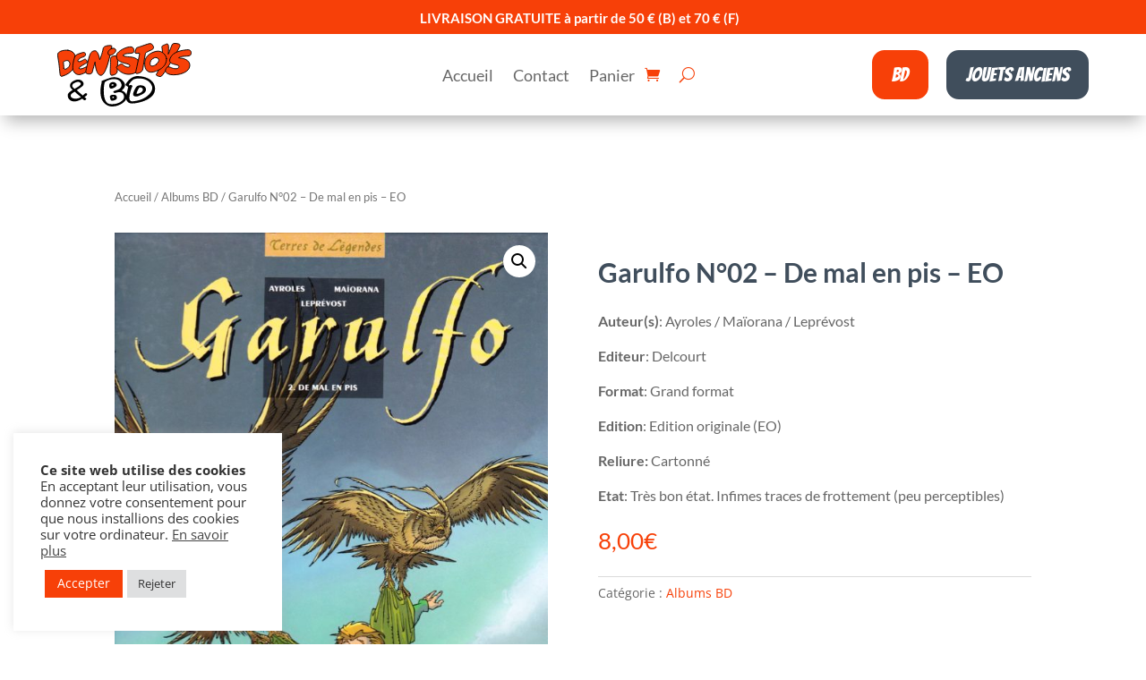

--- FILE ---
content_type: text/html; charset=utf-8
request_url: https://www.google.com/recaptcha/api2/anchor?ar=1&k=6LextSQbAAAAAJkfZZYxM6Dycx3dEAifBu26N4-u&co=aHR0cHM6Ly9kZW5pc3RveXMuYmU6NDQz&hl=en&v=PoyoqOPhxBO7pBk68S4YbpHZ&size=invisible&anchor-ms=20000&execute-ms=30000&cb=z09e5usrjq52
body_size: 48531
content:
<!DOCTYPE HTML><html dir="ltr" lang="en"><head><meta http-equiv="Content-Type" content="text/html; charset=UTF-8">
<meta http-equiv="X-UA-Compatible" content="IE=edge">
<title>reCAPTCHA</title>
<style type="text/css">
/* cyrillic-ext */
@font-face {
  font-family: 'Roboto';
  font-style: normal;
  font-weight: 400;
  font-stretch: 100%;
  src: url(//fonts.gstatic.com/s/roboto/v48/KFO7CnqEu92Fr1ME7kSn66aGLdTylUAMa3GUBHMdazTgWw.woff2) format('woff2');
  unicode-range: U+0460-052F, U+1C80-1C8A, U+20B4, U+2DE0-2DFF, U+A640-A69F, U+FE2E-FE2F;
}
/* cyrillic */
@font-face {
  font-family: 'Roboto';
  font-style: normal;
  font-weight: 400;
  font-stretch: 100%;
  src: url(//fonts.gstatic.com/s/roboto/v48/KFO7CnqEu92Fr1ME7kSn66aGLdTylUAMa3iUBHMdazTgWw.woff2) format('woff2');
  unicode-range: U+0301, U+0400-045F, U+0490-0491, U+04B0-04B1, U+2116;
}
/* greek-ext */
@font-face {
  font-family: 'Roboto';
  font-style: normal;
  font-weight: 400;
  font-stretch: 100%;
  src: url(//fonts.gstatic.com/s/roboto/v48/KFO7CnqEu92Fr1ME7kSn66aGLdTylUAMa3CUBHMdazTgWw.woff2) format('woff2');
  unicode-range: U+1F00-1FFF;
}
/* greek */
@font-face {
  font-family: 'Roboto';
  font-style: normal;
  font-weight: 400;
  font-stretch: 100%;
  src: url(//fonts.gstatic.com/s/roboto/v48/KFO7CnqEu92Fr1ME7kSn66aGLdTylUAMa3-UBHMdazTgWw.woff2) format('woff2');
  unicode-range: U+0370-0377, U+037A-037F, U+0384-038A, U+038C, U+038E-03A1, U+03A3-03FF;
}
/* math */
@font-face {
  font-family: 'Roboto';
  font-style: normal;
  font-weight: 400;
  font-stretch: 100%;
  src: url(//fonts.gstatic.com/s/roboto/v48/KFO7CnqEu92Fr1ME7kSn66aGLdTylUAMawCUBHMdazTgWw.woff2) format('woff2');
  unicode-range: U+0302-0303, U+0305, U+0307-0308, U+0310, U+0312, U+0315, U+031A, U+0326-0327, U+032C, U+032F-0330, U+0332-0333, U+0338, U+033A, U+0346, U+034D, U+0391-03A1, U+03A3-03A9, U+03B1-03C9, U+03D1, U+03D5-03D6, U+03F0-03F1, U+03F4-03F5, U+2016-2017, U+2034-2038, U+203C, U+2040, U+2043, U+2047, U+2050, U+2057, U+205F, U+2070-2071, U+2074-208E, U+2090-209C, U+20D0-20DC, U+20E1, U+20E5-20EF, U+2100-2112, U+2114-2115, U+2117-2121, U+2123-214F, U+2190, U+2192, U+2194-21AE, U+21B0-21E5, U+21F1-21F2, U+21F4-2211, U+2213-2214, U+2216-22FF, U+2308-230B, U+2310, U+2319, U+231C-2321, U+2336-237A, U+237C, U+2395, U+239B-23B7, U+23D0, U+23DC-23E1, U+2474-2475, U+25AF, U+25B3, U+25B7, U+25BD, U+25C1, U+25CA, U+25CC, U+25FB, U+266D-266F, U+27C0-27FF, U+2900-2AFF, U+2B0E-2B11, U+2B30-2B4C, U+2BFE, U+3030, U+FF5B, U+FF5D, U+1D400-1D7FF, U+1EE00-1EEFF;
}
/* symbols */
@font-face {
  font-family: 'Roboto';
  font-style: normal;
  font-weight: 400;
  font-stretch: 100%;
  src: url(//fonts.gstatic.com/s/roboto/v48/KFO7CnqEu92Fr1ME7kSn66aGLdTylUAMaxKUBHMdazTgWw.woff2) format('woff2');
  unicode-range: U+0001-000C, U+000E-001F, U+007F-009F, U+20DD-20E0, U+20E2-20E4, U+2150-218F, U+2190, U+2192, U+2194-2199, U+21AF, U+21E6-21F0, U+21F3, U+2218-2219, U+2299, U+22C4-22C6, U+2300-243F, U+2440-244A, U+2460-24FF, U+25A0-27BF, U+2800-28FF, U+2921-2922, U+2981, U+29BF, U+29EB, U+2B00-2BFF, U+4DC0-4DFF, U+FFF9-FFFB, U+10140-1018E, U+10190-1019C, U+101A0, U+101D0-101FD, U+102E0-102FB, U+10E60-10E7E, U+1D2C0-1D2D3, U+1D2E0-1D37F, U+1F000-1F0FF, U+1F100-1F1AD, U+1F1E6-1F1FF, U+1F30D-1F30F, U+1F315, U+1F31C, U+1F31E, U+1F320-1F32C, U+1F336, U+1F378, U+1F37D, U+1F382, U+1F393-1F39F, U+1F3A7-1F3A8, U+1F3AC-1F3AF, U+1F3C2, U+1F3C4-1F3C6, U+1F3CA-1F3CE, U+1F3D4-1F3E0, U+1F3ED, U+1F3F1-1F3F3, U+1F3F5-1F3F7, U+1F408, U+1F415, U+1F41F, U+1F426, U+1F43F, U+1F441-1F442, U+1F444, U+1F446-1F449, U+1F44C-1F44E, U+1F453, U+1F46A, U+1F47D, U+1F4A3, U+1F4B0, U+1F4B3, U+1F4B9, U+1F4BB, U+1F4BF, U+1F4C8-1F4CB, U+1F4D6, U+1F4DA, U+1F4DF, U+1F4E3-1F4E6, U+1F4EA-1F4ED, U+1F4F7, U+1F4F9-1F4FB, U+1F4FD-1F4FE, U+1F503, U+1F507-1F50B, U+1F50D, U+1F512-1F513, U+1F53E-1F54A, U+1F54F-1F5FA, U+1F610, U+1F650-1F67F, U+1F687, U+1F68D, U+1F691, U+1F694, U+1F698, U+1F6AD, U+1F6B2, U+1F6B9-1F6BA, U+1F6BC, U+1F6C6-1F6CF, U+1F6D3-1F6D7, U+1F6E0-1F6EA, U+1F6F0-1F6F3, U+1F6F7-1F6FC, U+1F700-1F7FF, U+1F800-1F80B, U+1F810-1F847, U+1F850-1F859, U+1F860-1F887, U+1F890-1F8AD, U+1F8B0-1F8BB, U+1F8C0-1F8C1, U+1F900-1F90B, U+1F93B, U+1F946, U+1F984, U+1F996, U+1F9E9, U+1FA00-1FA6F, U+1FA70-1FA7C, U+1FA80-1FA89, U+1FA8F-1FAC6, U+1FACE-1FADC, U+1FADF-1FAE9, U+1FAF0-1FAF8, U+1FB00-1FBFF;
}
/* vietnamese */
@font-face {
  font-family: 'Roboto';
  font-style: normal;
  font-weight: 400;
  font-stretch: 100%;
  src: url(//fonts.gstatic.com/s/roboto/v48/KFO7CnqEu92Fr1ME7kSn66aGLdTylUAMa3OUBHMdazTgWw.woff2) format('woff2');
  unicode-range: U+0102-0103, U+0110-0111, U+0128-0129, U+0168-0169, U+01A0-01A1, U+01AF-01B0, U+0300-0301, U+0303-0304, U+0308-0309, U+0323, U+0329, U+1EA0-1EF9, U+20AB;
}
/* latin-ext */
@font-face {
  font-family: 'Roboto';
  font-style: normal;
  font-weight: 400;
  font-stretch: 100%;
  src: url(//fonts.gstatic.com/s/roboto/v48/KFO7CnqEu92Fr1ME7kSn66aGLdTylUAMa3KUBHMdazTgWw.woff2) format('woff2');
  unicode-range: U+0100-02BA, U+02BD-02C5, U+02C7-02CC, U+02CE-02D7, U+02DD-02FF, U+0304, U+0308, U+0329, U+1D00-1DBF, U+1E00-1E9F, U+1EF2-1EFF, U+2020, U+20A0-20AB, U+20AD-20C0, U+2113, U+2C60-2C7F, U+A720-A7FF;
}
/* latin */
@font-face {
  font-family: 'Roboto';
  font-style: normal;
  font-weight: 400;
  font-stretch: 100%;
  src: url(//fonts.gstatic.com/s/roboto/v48/KFO7CnqEu92Fr1ME7kSn66aGLdTylUAMa3yUBHMdazQ.woff2) format('woff2');
  unicode-range: U+0000-00FF, U+0131, U+0152-0153, U+02BB-02BC, U+02C6, U+02DA, U+02DC, U+0304, U+0308, U+0329, U+2000-206F, U+20AC, U+2122, U+2191, U+2193, U+2212, U+2215, U+FEFF, U+FFFD;
}
/* cyrillic-ext */
@font-face {
  font-family: 'Roboto';
  font-style: normal;
  font-weight: 500;
  font-stretch: 100%;
  src: url(//fonts.gstatic.com/s/roboto/v48/KFO7CnqEu92Fr1ME7kSn66aGLdTylUAMa3GUBHMdazTgWw.woff2) format('woff2');
  unicode-range: U+0460-052F, U+1C80-1C8A, U+20B4, U+2DE0-2DFF, U+A640-A69F, U+FE2E-FE2F;
}
/* cyrillic */
@font-face {
  font-family: 'Roboto';
  font-style: normal;
  font-weight: 500;
  font-stretch: 100%;
  src: url(//fonts.gstatic.com/s/roboto/v48/KFO7CnqEu92Fr1ME7kSn66aGLdTylUAMa3iUBHMdazTgWw.woff2) format('woff2');
  unicode-range: U+0301, U+0400-045F, U+0490-0491, U+04B0-04B1, U+2116;
}
/* greek-ext */
@font-face {
  font-family: 'Roboto';
  font-style: normal;
  font-weight: 500;
  font-stretch: 100%;
  src: url(//fonts.gstatic.com/s/roboto/v48/KFO7CnqEu92Fr1ME7kSn66aGLdTylUAMa3CUBHMdazTgWw.woff2) format('woff2');
  unicode-range: U+1F00-1FFF;
}
/* greek */
@font-face {
  font-family: 'Roboto';
  font-style: normal;
  font-weight: 500;
  font-stretch: 100%;
  src: url(//fonts.gstatic.com/s/roboto/v48/KFO7CnqEu92Fr1ME7kSn66aGLdTylUAMa3-UBHMdazTgWw.woff2) format('woff2');
  unicode-range: U+0370-0377, U+037A-037F, U+0384-038A, U+038C, U+038E-03A1, U+03A3-03FF;
}
/* math */
@font-face {
  font-family: 'Roboto';
  font-style: normal;
  font-weight: 500;
  font-stretch: 100%;
  src: url(//fonts.gstatic.com/s/roboto/v48/KFO7CnqEu92Fr1ME7kSn66aGLdTylUAMawCUBHMdazTgWw.woff2) format('woff2');
  unicode-range: U+0302-0303, U+0305, U+0307-0308, U+0310, U+0312, U+0315, U+031A, U+0326-0327, U+032C, U+032F-0330, U+0332-0333, U+0338, U+033A, U+0346, U+034D, U+0391-03A1, U+03A3-03A9, U+03B1-03C9, U+03D1, U+03D5-03D6, U+03F0-03F1, U+03F4-03F5, U+2016-2017, U+2034-2038, U+203C, U+2040, U+2043, U+2047, U+2050, U+2057, U+205F, U+2070-2071, U+2074-208E, U+2090-209C, U+20D0-20DC, U+20E1, U+20E5-20EF, U+2100-2112, U+2114-2115, U+2117-2121, U+2123-214F, U+2190, U+2192, U+2194-21AE, U+21B0-21E5, U+21F1-21F2, U+21F4-2211, U+2213-2214, U+2216-22FF, U+2308-230B, U+2310, U+2319, U+231C-2321, U+2336-237A, U+237C, U+2395, U+239B-23B7, U+23D0, U+23DC-23E1, U+2474-2475, U+25AF, U+25B3, U+25B7, U+25BD, U+25C1, U+25CA, U+25CC, U+25FB, U+266D-266F, U+27C0-27FF, U+2900-2AFF, U+2B0E-2B11, U+2B30-2B4C, U+2BFE, U+3030, U+FF5B, U+FF5D, U+1D400-1D7FF, U+1EE00-1EEFF;
}
/* symbols */
@font-face {
  font-family: 'Roboto';
  font-style: normal;
  font-weight: 500;
  font-stretch: 100%;
  src: url(//fonts.gstatic.com/s/roboto/v48/KFO7CnqEu92Fr1ME7kSn66aGLdTylUAMaxKUBHMdazTgWw.woff2) format('woff2');
  unicode-range: U+0001-000C, U+000E-001F, U+007F-009F, U+20DD-20E0, U+20E2-20E4, U+2150-218F, U+2190, U+2192, U+2194-2199, U+21AF, U+21E6-21F0, U+21F3, U+2218-2219, U+2299, U+22C4-22C6, U+2300-243F, U+2440-244A, U+2460-24FF, U+25A0-27BF, U+2800-28FF, U+2921-2922, U+2981, U+29BF, U+29EB, U+2B00-2BFF, U+4DC0-4DFF, U+FFF9-FFFB, U+10140-1018E, U+10190-1019C, U+101A0, U+101D0-101FD, U+102E0-102FB, U+10E60-10E7E, U+1D2C0-1D2D3, U+1D2E0-1D37F, U+1F000-1F0FF, U+1F100-1F1AD, U+1F1E6-1F1FF, U+1F30D-1F30F, U+1F315, U+1F31C, U+1F31E, U+1F320-1F32C, U+1F336, U+1F378, U+1F37D, U+1F382, U+1F393-1F39F, U+1F3A7-1F3A8, U+1F3AC-1F3AF, U+1F3C2, U+1F3C4-1F3C6, U+1F3CA-1F3CE, U+1F3D4-1F3E0, U+1F3ED, U+1F3F1-1F3F3, U+1F3F5-1F3F7, U+1F408, U+1F415, U+1F41F, U+1F426, U+1F43F, U+1F441-1F442, U+1F444, U+1F446-1F449, U+1F44C-1F44E, U+1F453, U+1F46A, U+1F47D, U+1F4A3, U+1F4B0, U+1F4B3, U+1F4B9, U+1F4BB, U+1F4BF, U+1F4C8-1F4CB, U+1F4D6, U+1F4DA, U+1F4DF, U+1F4E3-1F4E6, U+1F4EA-1F4ED, U+1F4F7, U+1F4F9-1F4FB, U+1F4FD-1F4FE, U+1F503, U+1F507-1F50B, U+1F50D, U+1F512-1F513, U+1F53E-1F54A, U+1F54F-1F5FA, U+1F610, U+1F650-1F67F, U+1F687, U+1F68D, U+1F691, U+1F694, U+1F698, U+1F6AD, U+1F6B2, U+1F6B9-1F6BA, U+1F6BC, U+1F6C6-1F6CF, U+1F6D3-1F6D7, U+1F6E0-1F6EA, U+1F6F0-1F6F3, U+1F6F7-1F6FC, U+1F700-1F7FF, U+1F800-1F80B, U+1F810-1F847, U+1F850-1F859, U+1F860-1F887, U+1F890-1F8AD, U+1F8B0-1F8BB, U+1F8C0-1F8C1, U+1F900-1F90B, U+1F93B, U+1F946, U+1F984, U+1F996, U+1F9E9, U+1FA00-1FA6F, U+1FA70-1FA7C, U+1FA80-1FA89, U+1FA8F-1FAC6, U+1FACE-1FADC, U+1FADF-1FAE9, U+1FAF0-1FAF8, U+1FB00-1FBFF;
}
/* vietnamese */
@font-face {
  font-family: 'Roboto';
  font-style: normal;
  font-weight: 500;
  font-stretch: 100%;
  src: url(//fonts.gstatic.com/s/roboto/v48/KFO7CnqEu92Fr1ME7kSn66aGLdTylUAMa3OUBHMdazTgWw.woff2) format('woff2');
  unicode-range: U+0102-0103, U+0110-0111, U+0128-0129, U+0168-0169, U+01A0-01A1, U+01AF-01B0, U+0300-0301, U+0303-0304, U+0308-0309, U+0323, U+0329, U+1EA0-1EF9, U+20AB;
}
/* latin-ext */
@font-face {
  font-family: 'Roboto';
  font-style: normal;
  font-weight: 500;
  font-stretch: 100%;
  src: url(//fonts.gstatic.com/s/roboto/v48/KFO7CnqEu92Fr1ME7kSn66aGLdTylUAMa3KUBHMdazTgWw.woff2) format('woff2');
  unicode-range: U+0100-02BA, U+02BD-02C5, U+02C7-02CC, U+02CE-02D7, U+02DD-02FF, U+0304, U+0308, U+0329, U+1D00-1DBF, U+1E00-1E9F, U+1EF2-1EFF, U+2020, U+20A0-20AB, U+20AD-20C0, U+2113, U+2C60-2C7F, U+A720-A7FF;
}
/* latin */
@font-face {
  font-family: 'Roboto';
  font-style: normal;
  font-weight: 500;
  font-stretch: 100%;
  src: url(//fonts.gstatic.com/s/roboto/v48/KFO7CnqEu92Fr1ME7kSn66aGLdTylUAMa3yUBHMdazQ.woff2) format('woff2');
  unicode-range: U+0000-00FF, U+0131, U+0152-0153, U+02BB-02BC, U+02C6, U+02DA, U+02DC, U+0304, U+0308, U+0329, U+2000-206F, U+20AC, U+2122, U+2191, U+2193, U+2212, U+2215, U+FEFF, U+FFFD;
}
/* cyrillic-ext */
@font-face {
  font-family: 'Roboto';
  font-style: normal;
  font-weight: 900;
  font-stretch: 100%;
  src: url(//fonts.gstatic.com/s/roboto/v48/KFO7CnqEu92Fr1ME7kSn66aGLdTylUAMa3GUBHMdazTgWw.woff2) format('woff2');
  unicode-range: U+0460-052F, U+1C80-1C8A, U+20B4, U+2DE0-2DFF, U+A640-A69F, U+FE2E-FE2F;
}
/* cyrillic */
@font-face {
  font-family: 'Roboto';
  font-style: normal;
  font-weight: 900;
  font-stretch: 100%;
  src: url(//fonts.gstatic.com/s/roboto/v48/KFO7CnqEu92Fr1ME7kSn66aGLdTylUAMa3iUBHMdazTgWw.woff2) format('woff2');
  unicode-range: U+0301, U+0400-045F, U+0490-0491, U+04B0-04B1, U+2116;
}
/* greek-ext */
@font-face {
  font-family: 'Roboto';
  font-style: normal;
  font-weight: 900;
  font-stretch: 100%;
  src: url(//fonts.gstatic.com/s/roboto/v48/KFO7CnqEu92Fr1ME7kSn66aGLdTylUAMa3CUBHMdazTgWw.woff2) format('woff2');
  unicode-range: U+1F00-1FFF;
}
/* greek */
@font-face {
  font-family: 'Roboto';
  font-style: normal;
  font-weight: 900;
  font-stretch: 100%;
  src: url(//fonts.gstatic.com/s/roboto/v48/KFO7CnqEu92Fr1ME7kSn66aGLdTylUAMa3-UBHMdazTgWw.woff2) format('woff2');
  unicode-range: U+0370-0377, U+037A-037F, U+0384-038A, U+038C, U+038E-03A1, U+03A3-03FF;
}
/* math */
@font-face {
  font-family: 'Roboto';
  font-style: normal;
  font-weight: 900;
  font-stretch: 100%;
  src: url(//fonts.gstatic.com/s/roboto/v48/KFO7CnqEu92Fr1ME7kSn66aGLdTylUAMawCUBHMdazTgWw.woff2) format('woff2');
  unicode-range: U+0302-0303, U+0305, U+0307-0308, U+0310, U+0312, U+0315, U+031A, U+0326-0327, U+032C, U+032F-0330, U+0332-0333, U+0338, U+033A, U+0346, U+034D, U+0391-03A1, U+03A3-03A9, U+03B1-03C9, U+03D1, U+03D5-03D6, U+03F0-03F1, U+03F4-03F5, U+2016-2017, U+2034-2038, U+203C, U+2040, U+2043, U+2047, U+2050, U+2057, U+205F, U+2070-2071, U+2074-208E, U+2090-209C, U+20D0-20DC, U+20E1, U+20E5-20EF, U+2100-2112, U+2114-2115, U+2117-2121, U+2123-214F, U+2190, U+2192, U+2194-21AE, U+21B0-21E5, U+21F1-21F2, U+21F4-2211, U+2213-2214, U+2216-22FF, U+2308-230B, U+2310, U+2319, U+231C-2321, U+2336-237A, U+237C, U+2395, U+239B-23B7, U+23D0, U+23DC-23E1, U+2474-2475, U+25AF, U+25B3, U+25B7, U+25BD, U+25C1, U+25CA, U+25CC, U+25FB, U+266D-266F, U+27C0-27FF, U+2900-2AFF, U+2B0E-2B11, U+2B30-2B4C, U+2BFE, U+3030, U+FF5B, U+FF5D, U+1D400-1D7FF, U+1EE00-1EEFF;
}
/* symbols */
@font-face {
  font-family: 'Roboto';
  font-style: normal;
  font-weight: 900;
  font-stretch: 100%;
  src: url(//fonts.gstatic.com/s/roboto/v48/KFO7CnqEu92Fr1ME7kSn66aGLdTylUAMaxKUBHMdazTgWw.woff2) format('woff2');
  unicode-range: U+0001-000C, U+000E-001F, U+007F-009F, U+20DD-20E0, U+20E2-20E4, U+2150-218F, U+2190, U+2192, U+2194-2199, U+21AF, U+21E6-21F0, U+21F3, U+2218-2219, U+2299, U+22C4-22C6, U+2300-243F, U+2440-244A, U+2460-24FF, U+25A0-27BF, U+2800-28FF, U+2921-2922, U+2981, U+29BF, U+29EB, U+2B00-2BFF, U+4DC0-4DFF, U+FFF9-FFFB, U+10140-1018E, U+10190-1019C, U+101A0, U+101D0-101FD, U+102E0-102FB, U+10E60-10E7E, U+1D2C0-1D2D3, U+1D2E0-1D37F, U+1F000-1F0FF, U+1F100-1F1AD, U+1F1E6-1F1FF, U+1F30D-1F30F, U+1F315, U+1F31C, U+1F31E, U+1F320-1F32C, U+1F336, U+1F378, U+1F37D, U+1F382, U+1F393-1F39F, U+1F3A7-1F3A8, U+1F3AC-1F3AF, U+1F3C2, U+1F3C4-1F3C6, U+1F3CA-1F3CE, U+1F3D4-1F3E0, U+1F3ED, U+1F3F1-1F3F3, U+1F3F5-1F3F7, U+1F408, U+1F415, U+1F41F, U+1F426, U+1F43F, U+1F441-1F442, U+1F444, U+1F446-1F449, U+1F44C-1F44E, U+1F453, U+1F46A, U+1F47D, U+1F4A3, U+1F4B0, U+1F4B3, U+1F4B9, U+1F4BB, U+1F4BF, U+1F4C8-1F4CB, U+1F4D6, U+1F4DA, U+1F4DF, U+1F4E3-1F4E6, U+1F4EA-1F4ED, U+1F4F7, U+1F4F9-1F4FB, U+1F4FD-1F4FE, U+1F503, U+1F507-1F50B, U+1F50D, U+1F512-1F513, U+1F53E-1F54A, U+1F54F-1F5FA, U+1F610, U+1F650-1F67F, U+1F687, U+1F68D, U+1F691, U+1F694, U+1F698, U+1F6AD, U+1F6B2, U+1F6B9-1F6BA, U+1F6BC, U+1F6C6-1F6CF, U+1F6D3-1F6D7, U+1F6E0-1F6EA, U+1F6F0-1F6F3, U+1F6F7-1F6FC, U+1F700-1F7FF, U+1F800-1F80B, U+1F810-1F847, U+1F850-1F859, U+1F860-1F887, U+1F890-1F8AD, U+1F8B0-1F8BB, U+1F8C0-1F8C1, U+1F900-1F90B, U+1F93B, U+1F946, U+1F984, U+1F996, U+1F9E9, U+1FA00-1FA6F, U+1FA70-1FA7C, U+1FA80-1FA89, U+1FA8F-1FAC6, U+1FACE-1FADC, U+1FADF-1FAE9, U+1FAF0-1FAF8, U+1FB00-1FBFF;
}
/* vietnamese */
@font-face {
  font-family: 'Roboto';
  font-style: normal;
  font-weight: 900;
  font-stretch: 100%;
  src: url(//fonts.gstatic.com/s/roboto/v48/KFO7CnqEu92Fr1ME7kSn66aGLdTylUAMa3OUBHMdazTgWw.woff2) format('woff2');
  unicode-range: U+0102-0103, U+0110-0111, U+0128-0129, U+0168-0169, U+01A0-01A1, U+01AF-01B0, U+0300-0301, U+0303-0304, U+0308-0309, U+0323, U+0329, U+1EA0-1EF9, U+20AB;
}
/* latin-ext */
@font-face {
  font-family: 'Roboto';
  font-style: normal;
  font-weight: 900;
  font-stretch: 100%;
  src: url(//fonts.gstatic.com/s/roboto/v48/KFO7CnqEu92Fr1ME7kSn66aGLdTylUAMa3KUBHMdazTgWw.woff2) format('woff2');
  unicode-range: U+0100-02BA, U+02BD-02C5, U+02C7-02CC, U+02CE-02D7, U+02DD-02FF, U+0304, U+0308, U+0329, U+1D00-1DBF, U+1E00-1E9F, U+1EF2-1EFF, U+2020, U+20A0-20AB, U+20AD-20C0, U+2113, U+2C60-2C7F, U+A720-A7FF;
}
/* latin */
@font-face {
  font-family: 'Roboto';
  font-style: normal;
  font-weight: 900;
  font-stretch: 100%;
  src: url(//fonts.gstatic.com/s/roboto/v48/KFO7CnqEu92Fr1ME7kSn66aGLdTylUAMa3yUBHMdazQ.woff2) format('woff2');
  unicode-range: U+0000-00FF, U+0131, U+0152-0153, U+02BB-02BC, U+02C6, U+02DA, U+02DC, U+0304, U+0308, U+0329, U+2000-206F, U+20AC, U+2122, U+2191, U+2193, U+2212, U+2215, U+FEFF, U+FFFD;
}

</style>
<link rel="stylesheet" type="text/css" href="https://www.gstatic.com/recaptcha/releases/PoyoqOPhxBO7pBk68S4YbpHZ/styles__ltr.css">
<script nonce="cIeEFVfbOdrR9yZnTcPnlg" type="text/javascript">window['__recaptcha_api'] = 'https://www.google.com/recaptcha/api2/';</script>
<script type="text/javascript" src="https://www.gstatic.com/recaptcha/releases/PoyoqOPhxBO7pBk68S4YbpHZ/recaptcha__en.js" nonce="cIeEFVfbOdrR9yZnTcPnlg">
      
    </script></head>
<body><div id="rc-anchor-alert" class="rc-anchor-alert"></div>
<input type="hidden" id="recaptcha-token" value="[base64]">
<script type="text/javascript" nonce="cIeEFVfbOdrR9yZnTcPnlg">
      recaptcha.anchor.Main.init("[\x22ainput\x22,[\x22bgdata\x22,\x22\x22,\[base64]/[base64]/[base64]/[base64]/[base64]/[base64]/KGcoTywyNTMsTy5PKSxVRyhPLEMpKTpnKE8sMjUzLEMpLE8pKSxsKSksTykpfSxieT1mdW5jdGlvbihDLE8sdSxsKXtmb3IobD0odT1SKEMpLDApO08+MDtPLS0pbD1sPDw4fFooQyk7ZyhDLHUsbCl9LFVHPWZ1bmN0aW9uKEMsTyl7Qy5pLmxlbmd0aD4xMDQ/[base64]/[base64]/[base64]/[base64]/[base64]/[base64]/[base64]\\u003d\x22,\[base64]\\u003d\x22,\x22TcOww7XCicO7FsOdwrnCjWk2G8OEJ1TChHsyw6bDqyPCj3k9d8O2w4UCw5fCilNtDTXDlsKmw6khEMKSw4vDlcOdWMOdwqoYcS3CmVbDiRFsw5TConhaQcKNFH7DqQ96w4BlesKePcK0OcKySFoMwpAMwpN/[base64]/CqsKfMcKMwp3DisO1w4YYw6HDrMO2wqpuJioxwr7DpsOnTU3DpcO8TcOTwpU0UMOPeVNZQxzDm8K7XcKOwqfCkMOnYG/CgRvDv2nCpwZYX8OANcORwozDj8O4woVewqpKXHhuE8OEwo0RMMObSwPCpsKUbkLDricHVF9ONVzChcK0wpQvBjbCicKCXm7Djg/ClMKkw4N1IMO7wq7Ck8K9bsONFXnDo8KMwpMswrnCicKdw6nDgELCknQ5w5kFwrMtw5XCi8KkwofDocOJasKfLsO8w4tewqTDvsKkwpVOw6zCgjVeMsKVFcOaZXLCncKmH1/CrsO0w4cSw6hnw4MLHcOTZMKuw6MKw5vChEvDisKnwq3CssO1GwsKw5IAZsKRasKfZ8KudMOqQg3CtxMjwrPDjMOJwr3CjlZoasKpTUgRcsOVw65ewoxmO2fDvxRTw5dlw5PCmsKyw7cWA8OEwrHCl8O/EkvCocKvw7Aow5xew6U0IMKkw5Ftw4N/LgPDux7Ci8K/w6Utw4sow53Cj8KbJcKbXzzDgsOCFsO/I3rCmsKCNBDDtmxefRPDhgHDu1kIUcOFGcKJwqPDssK0bsKOwro7w6cAUmEiwrEhw5DCt8OrYsKLw684wrY9NsKNwqXCjcOOwp0SHcK/w6Rmwp3CgkLCtsO5w4nCocK/[base64]/ecO5V8Klwp9awosZwrF7woPDssKjVMOBZ8KJwrjDk2/DrlYRwpHCg8KAIMOsRsOJZcOkf8Ood8KDfMOqCAdndMOkCy5tMXMTwqBlZcO+w5zDqMOUwqrCqHzDrCzDnMOGZ8K9TmZBwpg+OxxUDcK4wqdUH8ONw7/[base64]/O8OwAnsMw7xRw6DDgwwYw7PDl8Kuwrk2w6w+dFUTOC5hwqhWw4bCgVU7Z8Kzw5zCngAiCj/Dqgd6JcKIZsO3cDzDisOfwoYkKMKIBTRWw6sxw7PDpcOVBx/[base64]/[base64]/HWDDqMOwwrMjcBkYw5gHORfClcOGwp/CsEXDpcK9d8OMfsOGwpEEYMKXTycXNWMZC2vDhDPDnMKzdMKkw6vCrsKuYA7CosKmGwjDscKZKCElIMKTbsOjwpPDggHDnMO0w4nDssOhw5HDgyFHNjU4wo5/WBPDj8KCw6Qew6UGw7I2wpvDrMK7Kg8/[base64]/[base64]/GsKdJGTCisKKwrnDsBzDg8OKwrR4w5lMBMOFTsKvw4nDqcKZYgfCpMO4w57CksOCGg3Ch3nDnSN/[base64]/ClMOow67Cn0dlVcOawroGesOQTGgcQHASwpYcw4VAwp7DvMKXFMOgw4jDg8OESDcHBHfCu8Kswp41wqpDwrHCgmTCjcKlwqZSwoPCkx/[base64]/[base64]/D1rDum3DixdtCsOSwrDDocOdwq7DvHEMwpvDtcObLsOYw7ARHgnDh8O9bBZCwq/[base64]/DnsKKRg1LeMKPF8KvbcOHw4DCosOFdcOBWcOJw54KWk/[base64]/woU2VsOBw6bCssKBw6HCk8K1CMKANcKcw5zCkcK3w4/CpFnCjmYnwozCvCnCjA92wp3CvAN+wqXDtUMuwrzCrG7DukTDh8KXIsOeTMKkL8KVw78ow57DqQ/Cq8OVw5Qlw4NAHA4FwqtxS25/w4Ibwoxuw5AKw4TDjcOpU8KFwrvCnsK3ccOWYWopO8OTcknDlTHCsmTCi8KPI8K2I8KhwrhMw5rCskPDvcKtwqPDosK8VGpew6wdwr3DvsOlw6Z8FzUUQ8KzLT3Dl8OLOnfCusKoF8KbfVPCgCklc8OIw6/CvDXCoMOLEkdBwqAmwrZDwqE1OUsawpZxw4fDr2BZB8KSUMKVwp5gTkcjCkfCgx0/wqjDuH/[base64]/DvcOpw7ZVU8Oqw7swPMKsw5sWAcKzWzPCn8KqOsOrQHrDj2duwo8rY1nDhsKdwqnDo8Ktw4jDjsOqbkQ7wqnDucKMwrAsYVHDnsO5QE3DscOZTX7DpMOfw5RWU8ONcMOWwqYuXm3DosOtw6nCvA/DjcKaw4jCgl/[base64]/[base64]/DsClww5TDuw3CssKRwoHDl8KYV8KnFh92w5bCsH0LwoA1w7YVaEJ+L03DisK2w7dEZz0Iw5LCqhbDhWPCkSs6GGdvHzcNwqJEw4rCusOSwqTCjcKXfMO7w78xwrQHwqM9wo/[base64]/CizVML8KSSScewo9Hw7TDqcO5MsOjwqnCgsKmwqBZwqJmZsKFJVfCrsOnC8O8wofCnEzCqsKmw6AePMOZLBjCtMOhGEp2PsOsw4TCo1/DmMOGFB0Hwr/DpDXChcOOwo7CuMOuXQLDocKVwpLCmnvCtHAKw4bDm8KJwqBhw5gIw6zDvcK7w7zDowDDv8KuwobDlFB0wrh+wqMaw4fDtMKkfcKRw4khOcOTSMKyYxDChMK3w7ADw6HCriLCiDJhfRPCjEYywp3DlTEhQgHCpATCl8OlfcKXwp40Y0bDmsKpLHsnw6vCg8ORw7/CosO+UMK/wppOGGrCq8O1QFw5w5LCrh/CicKhw5TDgWfDhUXDgsK3RmNMMMKJw4ArJGrCusKPwp4hEH7Ck8K4SsKDXQgyHsOsaRodScK7Z8KsZGAyfsONwr/DnMK6TMKgMQ8Hw77ChzoUw4PCrCLDhsK+w6M4CQDChcKjXcKxLcOLbcKxHwFnw6gcw7fCnh/DgMO4MHfCh8KfwpLDhMKeAMKkKmAADMKEw5rDuQNsQ15Qwp/DusOuE8OyHmN+P8Oewo7DkcKKw7Ibw4PDsMKeKCzDh3d4YiYsRMOAw45dw5rDo1bDgMK+DsKbXMK5WxJdw5hGUQgwQmJrwoIQw5jDiMO6eMOZwozClBzCg8OiKsKNw50Cw59ew6woKx9SPV/Coz9kRcK6wrpvSi/Cm8K2ZBxewrdaEsODVsOKNAgKw65iDsOyw6XDhcOBWTHDkMOyCl9gw5QAU3pWYcKawrXDvGhGLcKWw5jCssKawoPDklPCksK0w6HDpcKOZsOgwpvDoMOkbsKBwrTDpMO+w54fTMOwwrIOwpnCqzJBw6wFw4QWwpYCRgrCgwBbw64zZMOqQMO6V8K4w4BfFcKifsKlw4/CjcOAQ8KAw6rCqggLWw/Ck13DjTPCtcKdwod0wrkrwp84M8Kowq1Jw7tOEk7CuMOtwrzCuMK8wprDlMOew7XDiE/CmcKNw6UKw685w5LDpl/CqzjCjiMrVsO5w5NMwrDDlQrCvWPCnzl3Fm/DjBTDh3ohw6soY0TCuMOZw7nDn8OFwptIW8K/MMOqJ8O/[base64]/[base64]/[base64]/Ck8KpM8OMwqI4wonDqMKswoLCusKHM0ZmwrZEbCrDv1/CrX7CqT7DqUjDs8O1aDUhw6nChEnDnmILaDDCn8O5DsOwwqDCqMKZMcOZw6rCucOiw5ZXL3wIVUYcaQY8w7fDvMOUwq3DnkEAfyI2wqDCmAxqcsO8dWxjYMOYHUsteHTCg8OHwoJTMlzDiWbDgmXCgcOQWsOdw7wWesKaw5XDgGLChDXCuT/[base64]/CsOEd8Kiw4xle8KhDDonfMOXGsKRw4XCksO2w68LasK/[base64]/w4suwqcSwqLCghprJsOdwrF1UcOQw4XDgMOBEMOsejbChcKKEiXCtcOKIcOSw7XDrEfCscO6w53DrmLCuRTDoXfDlTQlwp4Sw4AcbcO/wr13clF9wq3DpAfDgcOvZ8KbMHjCuMKhw53DqXsYw7oyP8Oowq4uw6Zbc8KsRsO7wr1pDFUUJsOzw5F+X8K/w7XDucOvMsKbRsOGwpHCuzMPGQxRw6dUU17DuinDvHRfw4zDvll2JsOcw4fDosOKwpx/w4DCvkFGIcKAUsKewoAUw4rDusOBwo7Co8K/w4bCl8K1cE3Cuh5ge8KdGw1yf8OLZ8OtwrbDtcKwazPCnC3DhEbCq04Uwq0QwowFAcObw6vCsF44YwFsw6kABg15woPCiG1hw58Nw7tNwqkpDMOBeEEAwpXDrhjChMOUwrTDtMOiwoxXfSXCkF8yw4XDosOdwqkDwrwTwpbDvm3DpWHCo8O+SMO/wrkTf0YsecOgOcK3bzxKQ31cXMOfFcOmWcOyw5pEVTxxwp7CjMO6UcORQ8OHwpDCssKlw5/CklDDsWkBcMO8c8KhJ8OdUcOyL8K+w7IGwpRswpPDoMOKZhNNfcO5w6XCsGrCun5xP8KqAz4ZAHDDgH5EHkvDjn3Cu8Olw7/CsnFTwqPCnkUNYlFVe8Ouwp4cw4xUw79+KWnDqnouwpVMRUvCqFLDqjLDs8Klw7jCmiJyL8K1worDhsO9DV5VfXd1wq0eeMO5wrrCrXZQwq99ajkaw71Sw6rCpDcvOhdrw5dDacO0LsKuwrzDr8KvwqNCw5/CkCzDg8OawpJHEsKtwokpw79SEg9Pw5EKMsK2BEbCrMOlMcOVY8KVBsOZNsOAcw3DvsOkCMOawqQIJRN1wrfDgx/CpSXDq8OiRAjDmztywpJTOMKfwqgZw4scbcKFOcOBISIFalAOw6dpw53Dni7CnUYzw73DhcOSMiFlC8O9wpvDkmt5w4pEZcO4w7DDhcKTw4jCtxrCizleJHQQW8OPGcKGc8KTVcOMwrQ/w45Hw51VUcOJw4MMe8O6cUVcccOUwrgXwqfCsCMxeyFlw5NLwo7CrXB2wpDDvcOHExxBB8K6PwjCmwrDv8KlbsOEFRfDpFPCjMK4ZMKTwpxawrTCgcKJN0bCtsODVHxNwpNvTBrDl0nCnirDol3CrUdTw6k4w71/w6RFw5Qbw7DDqMOGTcKZcsKyw4PDmsOvwrRbOcORLiPDisKnw77CjsOUwqBWPjXCmFTCl8K8Fi8pwpzDtcK2OkjCi0rDhGlTwpXClcKxfzxhFlo/wp9+w7/[base64]/DuCzCpFPCj3bDqmPClV/DsV4xSwPCjlPDqGtuZsONwqlcwqVMwoAZwqtAw4xje8OLEzLDjldaB8KCw6gzfRVPwqZyGsKTw7k7w6HCjsO5woRmD8O6wq8bHsKAwqHDt8Ofw43CqSg1wpHCpikeW8KGMsK2ccKkw41Zwoshw4B5d1jCq8OQCnLCl8KYH1JZw6XCljIFWA/Ch8ONw4cEwrcqMgVwaMOBwovDlWDCn8OvY8KPRcKUDsKkanDCg8Kzw67DpyR8w5/DscKnworDoWhcwqrDlsKuwrpWwpBUw6LDpxgcDm7CrMOmAsO/w5dbw5LDoAzCs1ABwqVzw4DCrGDDkSpOU8OXHGzDksKLABTDmQE9J8K1wozDjsK/fsK3NG09w4VSOcK/w7zCsMKGw4PCrsOrcCU7wojCoihVCsKQw73CmwksJSzDh8KVwptOw47DhnllBsK2wpzCgjjDqWhIwqnDtcOaw7PCicODw55mfMOZeWgUS8OdZlNOFkd8w4zDiX9iwrd5wqBIw4zDpj9HwoLCgAE3woFCwpp/WQHDksKuwqgyw7hoPBJ+w6tPw43CrsKFDxp0AFfDpX3Co8OSwovDsyFRw48kw5nCsRXDhsKLwo/[base64]/[base64]/NsKYacOUwqHCscOhw7rDlkzCvcKaAV08w57Co2bCqmXCqXHDtsKgwoATwqHCs8OSwolzTDdLC8OdTxMHwpbDtyp0ZSt8R8OkUsOJwp/[base64]/[base64]/Cqgccwpplw7kowrlpw6M3wqbDl01WfMOxw7LDnxx7w6/[base64]/[base64]/LMO1cz3DkXfDnsKMwoYYwq7DlMOYV0/ClMKSwrLCnmNQM8OVwotOwp7CkMKKT8K2MTnCkwHCiCDDs3AHKsKKZBPCn8KlwpZiwro9a8K1woLCjhvDkcO/AGvCsEA8JMKlUcKxOCbCrzDCrljDqFhxWsK5wojDrRpgPmMIDiZmUkdDw6ZeWybDs1DDhcKnw4jCvEADakDDjQcjPFvCrMO/w7QJFMKOTVwbw6F6Wl0iw6DDrsOCwr/Cvg8Kw598UBwIw5l/w4DCnBxpwoVNIMKCwoPCu8Osw6c5w7ZpC8OFwqjCpsKYOsOmwobDjHzDhQjCpMOEwozCmBUYbBUdwrLCij3DjsKKCifCrSdNw7DDhjfCoyIGw49/wqbDsMOGwp5Ww5HCpiXDrMObwoBhDyczw6o2NMOIwq/Coj7DnWPCrzLCiMOmw6dLwoHDtMKpwpHCkGJ1eMKRw57Dh8K7wqhHJmzDqcOHwoc7Z8K7w4/CgMOrw4bDvcKIw73CnjfDicOaw5F/wq5xwoE4AcO1DsKOwotFFcOdw6LClsO3w7U/[base64]/[base64]/Cn8OjDlbDtMOKw5LDt8OEcMKow4dUw6klMEJgKj97R3vDhHdnwqgvw6bDiMKtwp/DrMO8HcOLwrAMT8K6d8KQw7nCtDM/OBzDvFrDnUHDncKiw6TDg8Orwo5lw7ENegPCqA/CvnbCnR3Dq8Oxw5RzFsKFwrtsfsOLFMOqAcO5w7HChMK4woV/wrFTw4TDoxkuw4ctwpnCkDZEdMKwbMKEw63Ci8KbVx0jwqLDqzpQPT1QPCPDl8KVUsK4QDM0csOFd8KtwovDgcO5w6bDksKvZkHCmcOgA8Oyw7fDo8OgdUHDjEg2wonDqMKibxHCtcK3wq7Dm3XCn8OAdsO9ecO2ScK8w6/Cj8O4CsOywosuw7YffsOdw79NwqpIUFVpwrBww4rDk8OOwoZ2woPCpcOAwqtZwoLDmlXDlsKVwrjDvmALSsKdw7/DrXBow5tFWsOcw5UpBMKEIypbw7Q1IMOVDxELw5gQw6hww7JMMCd1HAnDvsOcVx/Coz8Hw4vDrsKRw4HDm0HDnmfCqsO9w6l8w5zDjkE2DMOHw5Mrw5zDkTzDigLCjMOOwrDCgRvCuMOMwrHDhjbDo8OJwrHDicKKwp/CpV0tA8O2w4wkwqDDpsOnW2rCtcOeVn/DkzzDkwI3w6rDrBvDkFXDssKRTxnCiMKAwoJPeMKUDgMwPALDr1E2woFsJAXDn2jDpMOqw68LwrNbw4E+NcO1wo9KGsKMwrEmThgYw5fDkMO9P8OCVjgewrU9GsKMwppXYg5Mw5vCm8Khw5AbZ1/CqMOjB8ORwrvCk8Klw7rDsh/DtcKwOgjCrnDCt2/DhDVIA8KHwqDCih3ClHgfRCzDsCMQw43DvcOxe14jw7N4w4w+wqjDp8KKw68bw6Vxw7DDiMK9fsOrG8KBIcOswqXCosKswr0BWsO3RFFyw4PCmMK9VUY6IVV/[base64]/[base64]/a19hTHvCr8Obw5DCs3ZPwr55wpDDt8Oea8KPwqzCrS86wqx/UV/DiCPDgyQQw7IqCC3DrCkfwrRIw79KXcKCe3Vcw4QFXcObEmwmw7Biw4vCkU8Vw6Zyw7Ngw4HCnA5SD05pO8KzaMOUNcKpXVoMXsOhwr/CtsO6w6sbFsK7NcK3w7XDmsORB8O5w73DkGRxKcKiclkeUMKHwqBwIFDDvMKzw7FOVDNtwoFjMsO9woRYOMOtwq/DkSM1UVgKw5QAwpIQSWIxW8OVQ8KcIRvDjsOAwpXDsnBbH8KNb3YWw5PDosKQM8KHVsKgwoJ8wo7CjQASwosHanPDiH4Bw4g5GHXCuMOSazRlPFPDs8O8YjDCmx3DgUJ7UCp/wqTCv0HDo2lfwo/[base64]/DnnDDgX1wcMOHdsOQwrRtw4PDj1DDtMO/SMOOw4UMMwECw4wpwpwVYsOqw6M1I0UWw7TCnE04UsKfTE3Dl0dGwpoiKTLDhcOhDMKVw6PDg3g0w7LCqMKSUinDjUp1w4IfEsKVasOaWlRwCMKpw5jDo8O5FjlIWzg+wo/CnQvCu13DvMOrYyomHsKvOsORwohZDsOTw7XCpgbDvSPCrxTCpWxewrtqTHtQw7PCqcK/QCrDuMOiw4bCg2pVwrUcw4vClVDCgsOTAMKPwpbCgMKaw4LDgCbDh8Ktw6cyH2rDrcOcwr/[base64]/wqLDgGxRw6HDssO5P8KzKMOZXQxzw5bDry7Cjx3CniV2RcKWw7NKdwM+wrN1YgLCjg0WdMKsw6jCnx5tw5HCsDjChMOhwpTDqDPDp8KpZsOWw7PCkyjClsONwpHCk0LCjy5ewpcdwoYxJ3PCk8Omw6bDtsOPXMOcOAXClsOQIxhkw4dEbhvDiinCs3w/NcOiQ3TDokbCvcKgwp/CtsKod3QTworDs8KEwqgOw7otw5vDgTrCn8K4w6BJw4llw69Qwr5eGcKuC2zDnMOmw6jDlsOLOMKfw5TDunUQWMOicjXDg0Zjf8KpGcOkw6RwAGtxw5YKw5/[base64]/YMOfdMOgeMOMD0l2EwLCscOcLsKSw6XDi8Kdw4zDv08awozCq2Y/[base64]/DkA8YQMK+Nz3CuB40wrB9Z1bDpsOyw512w7TCosOTCAQrwqxXLjlQwrFBYMO4wrJBT8O5wozCgEJuwqXDjsO6w4o+fA9eOcOJCQxlwp1lBcKBw5PCscKmw5cRwqbDqVtuwrNywrBSVTgtEsOUBm/[base64]/w45xbcKnw5zDtMKIw7zChD41woo3WCl4SUoVw5NUwqZnw4gEJ8KlF8O9w6HDo1plFsOIw4LDpsOcHkdZw6/CknzDik3DmTHCuMK9eyUHGcOvUsKpw6hqw6bCoVzDlMO5w7jCvMKMw4soX0ZKf8Olcw/CtcOjAQgnw4cbwo/Cr8O7w6TCvsO/wr3ChTFnw43CocKiwp5+wr/DhiBQwpPDqMK3w6BhwpY2LcK2AcKMw43DtFl2YR5kwpzDvsOlwp/ClXnDugrDsQDCpVPCvTrDuQgYwogFfy/Ci8Oew5PDl8KvwpV4QmnCncKHwo/DikZIB8KLw43Cph5vwr1qNG8iwph6IWnDhWQCw7QTDFF8wpjCkH8zwrIaHMK/bSnDrHPCgMOLw6TDl8KeV8K0wpUnwrfCusKUwqwmJMOzwqHCpcKyG8KxWx/Du8OgOizDg2BgN8KqwrnClcOdSMKLW8KPwp/CnAXDgwvDtBbCiSfChcOHHh8iw61yw4HDjMK8GXHDhDvCvSguw7vCksK9NsKVwr8mw6A5wq7CnMOOS8OMNF/DlsKww43DhUXCjSjDscKKw7FTDsOkYRcZbMKeKMKaBMKlEBUQDMOowrYSPkDDm8KJHsOsw7Q/wpEJNH1fw6dVwrHDpMKzbcKXwrQHw7DDmcKvwrPCjl04dMOzwrHDu3DCmsOew6MRwpVQw47Ck8OTw6nDiQ5nw6JPwqFVw5jCgA/Dg2BqF3lHNcKRwqVNa8O4w6rDjE/DhMOow4txSMOIUF/CucKjUCQvE1wKwqAnw4ZbMx/DqMKsXxDDr8KmEgU/woM9VsOGwrvCvnvDmlXCmnbDj8KUwrjDvsOAEcK7E2jCtVMRw5xRbcKnw4EAw60WE8OzBhvDgMK0Y8KEwqPDksKhRB1CBsKmw7bDsWxpwpHCkkDChsO5I8OcCy/DvSLDpnPClMOddSHDjjFowoVtOxl2NcOswrhUE8KDwqLCuG3CtGDCr8K4w7DDogV8w5XDpRlYN8ORw67DpzLChDtAw47Cl3wcwq/CmcOfRsOGa8Ovw6vCiEdlXXrDpl59woBvYS/[base64]/Ds23CvRwbLkfDim4QIcKowr/CqBPDq8O8BSjCrwZOJFMCD8KLaFjCl8KlwrtpwoAbw4ZTJcKlwrvDr8OxwqXDrXLCo0UjEcK5O8OWTXzCi8OIOzkTbsOtcUh9PRjDqcO9wrDDg3fDvcOPw4JSw50UwpACwpInYF7CgMKbGcKFC8OmKsKDW8KfwpELw6B8XRgtTmg2w7bDgWvClXtHwr/Dt8KrdXwPZjjDn8K/QDxUa8OgHQHCosKrISg1wrZRw6LCl8OrTGvCuW/[base64]/Du8KQAcKHGcKtwo3DksO9BnvDmmrCghwuw6jDr8KGfWfDoisGe1fDgiYpwrQBEcOhJwjDsh/[base64]/Du1/Cj8K9w5vDjGrDo1kfwo0awqwLJcOywp7DmXMBwrLDslzCmsKoDMOmw5gbNsKOCSNNEcO9w6J6wqbCmiHDvsOSwoDDl8OGwqxAw6LDhXPDmMKCG8KTw4zCg8KHwpLCj0fCgl06e1/CtXYww7QpwqLChyvDlsOiw43DuhZcLcKjw5PCksKIJcO5wqI7w5LDk8OKw7zDpMOCwrXCtMOuKQE5YRsHwrVNNMO8MMK8cCZ+eh58w5LDp8OQwpE5wpbDmDQlwrczwo/CnBHCqSFiwqPDhy/DhMKAdC0bXyLCvsK/UMO3wrEcZsKbw7PCp3PCh8O0GsOPB2LDh01Vw4jCny3Di2EONcKQwqnDkRjCuMO8L8KaX1ojdcOsw444HH3Crx7CjShHNsOiMsOnwprDvArCqsOJaATCtiPCuF5lXMK/wqfDgzbCgyDDl1/[base64]/DrMKIAGpJw7PCmT3Ck8OLwrBRRS3DqMOwLX/[base64]/[base64]/K8KoP8OaP1Y+wqt3dcO4EGxGwpfDiRLCsH5Iwq0kHDDDi8KUM0Y8MhHDssOgwqEJCcKTw5/CjMOdw5/DgzEFQn3Cs8KjwrzCgWMgwozDgMOmwpozwq7DvcK/wr7CtMKxSzcSwoHCllnDmG0WwqTDg8K3wpQuaMK/[base64]/DmBADIcKfwqAUwrw6DsOewrvDj8OAZMOpw6vDsEzComPClBXDmcKgdDQgwqUtVF0AwpjDknsaXC/DmcKBDcKja0/DmsO0acO2FsKaR17Dm2DCk8KgfnsePcOJfcKjw6rDgiXDjDYEwrTCksKAX8O4w5nChFXDvcOWw7/[base64]/ClkPCtlvChRLCriLCsMKHSAtWw7vDpDIHw7fCmcOqUWjDhcO/K8K3woA3GcKBw4gSaxbDiF3CjlnDrEQAw68lw7gkf8Kgw6cOwohYLR99w6TCqSrCnkQww6FhSzfCncKKVS0JwqgVVMOab8Onwr3DsMOCJn4/wr4Tw7t7EMOPw4duPsOgw6EMWsK1wqUabMKMwqc1JcKRCMOYJ8O9FMOKR8OJPiHCocOow69WwqfDtT3CjVPDhsKiwpAOXlczNVbCncOWw5/[base64]/CmMOewrvDsDvCqsO1wobDrzl9w67Co8OmBjdjw6Eyw4QnIU/Dvnp/JMOBwqRAw43DuUQwwp0GJMKUQMOzwqPCgMKewr/CsmoswqoMwoDCjsO3wrnDtGPDnMO/LsKAworCmgYdDVw6DCnCicK4wodsw4Znwq89K8KALcK3wq7DiA7CkUIhwqtWDyXCusOXwrNGVxl8DcKQw4gNW8KDF21kw74dw518DTjCiMOtw4nCqsKgHVpew5jDrcOewo/DrS7DknDDv13ClMOhw6sHw48Uw6HCphbCqnYtwocpLADCh8K3IDzCocO2Kj/CtsOiaMKybwPDmMKKw7fCrW0ZHMKnw5DCoS4kw7lqwqbDgFM0w4opUyB4bsK4wohdw5sYw5I2DlFow6Aqw4dIYU4JAMOLw4LDi2Z5w6dODRYNM1TDj8Kpw6F2VcOAJcObF8OedMKswpPCoQwBw6/Cj8KtEMKVw4ldKsKhDD9OJBcXwr9rwqUFIcOrNnrDlAIKCMK7wrDDjMKLw70hBx/Cg8OxSkdeKcKmwqPCnMOywpnDhsOgw5vCosOHw53Cg2BLQcK/wpQTWXsOwqbDoDDDucOVw73DpMO4VcOCwoXDr8KkwoHCl11iwqVyLMOiw7JnwoR7w7TDisOsPEHCh3/CjQp5w4cQCcOnw47DpMKkVsONw6jCvcKlw5peFhHDrsK9wrjCt8OTam3Dm1xVwq7Dgiguw7fCgnXDqEVjI0FtVsO4BnVcAmTCsmjCnsOowo7CtMKFVlfCkBLCjUw5DCzCqsOjwqpowopGw61swrZQMxDCsCXCjcOud8OAD8KLRwZ/[base64]/CtcOuLBslEsOmw4tpdTRmL37CscObf1cGDmbCmVMYw6TCtE93w7TCnU3DgTYDwpjCtsOZJTnCgcOsNcKfw6pDPMOmwrp4w4gcwpLCusOYwqwGPA7CmMOqEm09wq/CnRBmFcO9HkHDr0M6Jm7Co8KbL3jClcOHw5x7wrzCuMKOCMK/fATDgsKTf1dVYXUnc8OyZ2MDw5pRBcO2w4LDlF49NzHCtT3Cok0RVsKhwrt0VUQOKzHCu8Krw6w1K8K1SsOCTjJxw6VbwpnCiDbCqMK6w5zDmsKYw5rDnSUfwq3CrFI3woLDj8KyQcKEw6DCvsKdfG/DlMKDSsKUB8Kuw45ZBcOgaVHDl8KtIwfDrMOzwoTDicOBOsKGw5PDllTCgcKBdMO8wqMLIT7DnsKeGMOvw7Vwwp1dwrY/OMKmDF9YwpMtw7IFEMK8wp3DgGkedMONRS1kwobDr8OAwrwuw6ghwrw0wr7DtsKEbsOYE8K5wohdwqfDiFbCkMOdDERIVsO9P8KmSBVyeH7CpMOmVMK/wqABFsKCwoNCwqtPwq5BdsKJw6DCmMOVwrFJEsKPbMOoVQ7CnsKGwrPCjMOHwp3Dpl0eW8KDwq/Dq2oRw4bCvMOWScOaw47CosOjcCpHw7LChxEfwobCtcOtcSg5DMONahTCoMO+w43DkgB6F8KVAXDDtsK8cxwGa8OQXERBw4bCtmMpw7hjOXLDj8OowpHDvMOfw63DiMOiasO1w7bCt8KSV8Oxw5TDhcK7wpbDoHUHP8OOwq7DvsOIw4k5TCkGbsOKw6bDlQZSw7V/w7DDvnp4wqLDrmXCmcKgw6LDgsOAwoTCt8KMfsOMJcKJdcOqw4N+wplGw71yw7LCt8Ocw78vYsO1QGjCpi/CtxXDq8KtwobCimjCosKJWztsUH/CuXXDrsO6GMO8byfCv8KYJ1ctGMO6LkLDu8KNKsOzw5NtWT8lwqrDp8KDwofDnDxtwozCs8KjaMKafsOEA2TDnlI0AQrDpTbCtzvDlgUswpxTY8Olwo5SL8OOTcK4WcOnwrJ7fTXDusKUw5YIPcORwp8ewojCvApAw4bDoDYaRnxAKgHCjsK/w45EwqTDq8O2w4V/w5zDqk0sw4VQRsKIScOLRsKHwr3Cg8KANzrCimYuwoF1woYOwp44w6UFN8KFw7XDkSJoOsObGkTDmcKRMmPDm25KX0TDkQPDgGLDm8K+wplKwoELFSvDlGY0wqzCoMOAw6dSaMKpex/DnjzChcORw6YGVMOtw5JtVMOAwrvCvsOqw4nDoMKqwqVww6IoHcO3wrAKwrHCpGddO8Obw5PCvTxawr/CmsKfNglFw4ZUw6PCu8O8wrNJfMKewrQFw7nDnMKLIsODPMOpw4pOCzrDv8Krw4o9C0jDpEHCvHobwp/CgxU0wqHCgsKwPcKfIyw/wr3DoMKjAULDjMKlLUvDqU3DrA/[base64]/[base64]/CijpKKcOtwq06wovCisOYMgHCjAMDZ8KALMOkHgMzw7A1Q8OvOcOVF8KNwqBowq1RbcO/w7EqPyJlwo9JbsKrwqNJw6Jdw7/CqEdbDMOKwpgLw5cQw7vCmsOGwozCh8KqN8KYWABlw4ZLWMOVwrjChRvCl8KSwr7CosKYDh7DjijCqsK3ZMOzL05dB0kRwpTDpMO0w7hDwqU/w7ZAw5RCMm5EG2xdwrTCpHFgIcOlwr3ChsKVej/[base64]/Cq8O5w7HCscOwwoo/CsOfEWfCkwZvwrMSwrhXVMKYDXtwFBXDr8KfYzEIB0tRw7NewqTCmWTCl3xawoQGH8OpFcOkwodHb8OmMGBEwo7CmMKqK8OiwqHCvD5/GcKlwrHCj8OsBHXDi8KvZMKDw5bDvMKle8OCD8Otw5nDmm9FwpEGwr/CvTxPesKMFDBqw53DqSXCo8O2JsOMfcOYw7nCpcO5csO4wqvCk8OhwqN3WHRWwpvCmMK+wrcXRsOwKsKxwpd4J8OowoFHwrnCv8OyXMO7w4zDgsKFXWDDoAnDl8Kew4bCiMK4NVZ/KMKLYcOmwqh6wow1Vh4+V2lpwpDCtg7CvcK9VCfDsnjDg2cjUXDDkRQ+NcK3bsO5GmfDs3vDnMK8wrlVwq0NCDjCvsKqw647XyPChlbDl3VlEMOtw4fDvyoewqTCt8OWKgMHw53DrsKhUGrCo24ow6xfasKUSsK3wpXDu17DsMKuwq/CqsK/wrksd8OOwp7CvgQ4w5jCksOKfSfCmzM0An/Cq1bDt8KGw5doLXzDomvDscOPwrQ4wobDtF7DrTklwrvClyPCvcOmQFtiPkbChDXDu8OCwqHCscKdXG/Cp1HDq8OnbcOOw6zChlpuw6MdJMKicgc2U8OHw5hwwrfDkjxaTsKVXQ90w4/CrcK7wq/DrsO3wpHCr8KTwqsNI8K8woN7wq/[base64]/Dl8KBwpLCiVwiJsOPGcORwqrDgsOdNMO6w5g/PcOCwp07w557wrfCusO6OsKRwonDksK6N8O6w4jDi8OUw4LDs2vDnzJ+w69kOsKZw5/[base64]/KMKKw4dlOmPCu2FtKhPCn8O7EBjDgGHDkgZ4woZyWz/CrWwtw4bDnhc3wqbCsMOiw4PChjrDoMKOw69mwpvDjcOdw6Ylw5Rqwr7DhxHClcOpIkozesKBFEk1CcOWw5vCuMKew5LCoMK8wp3CnMK9f0rDt8OZwqPCo8Owe2MDw4VeFBZAN8OrKMOdS8KBwrFKw51PGwxfw6fCmgwKwpQSwrbCqy4mw4jChcOJwp/DuztLV39ZWDPDiMOpIjlAwo58XcKUw55bdMKUcsKSw4TCpyrDh8Oswr/DtRF0woXDrwjCkcKnb8K7w5rClTZCw4t7QsOjw4tXM0TCplFcVMOJwpfDlcO/[base64]/Ck8KuCcOCDVliKsKkPSgLwrfDscOBw6PCocO6w7E3w7NALMO/woTDkQHDqmgPw6Nfw5ROwqHCoXgDAUxSwoBDw6jCpMKaZRQpdsO9w4gDGnFpwpZ/w5UFNFY2wqbCo1/DsRY1ScKMYxTCtcO7BF9/[base64]/CiXVywq3CgXANJcO2CABlMcOmw60LwrZvw4nDssKXHkV6wpM3UsOIwpYYwqDDsm/Cn13DtmEuwqrDm0hRwp0NPWfDog7Di8O5HsOteRwXKcKpb8O5FnfDiArDusOUXivCrsOgw73CgzIsQcOhZcOew6EsfMOkw4zCqh0Rw73ClsOZYi7DswrCoMK0w4rDiSXDi0U4ZMKtCiLDq1TDq8ORw5ciQMKaSz0BQ8Kpw4/DnS7Dt8KwLcO2w5DCosKgwqspRjHChE7DlTMGw6xxwobDk8KGw4HChcKpw4jCslI\\u003d\x22],null,[\x22conf\x22,null,\x226LextSQbAAAAAJkfZZYxM6Dycx3dEAifBu26N4-u\x22,0,null,null,null,1,[21,125,63,73,95,87,41,43,42,83,102,105,109,121],[1017145,884],0,null,null,null,null,0,null,0,null,700,1,null,0,\[base64]/76lBhnEnQkZnOKMAhmv8xEZ\x22,0,0,null,null,1,null,0,0,null,null,null,0],\x22https://denistoys.be:443\x22,null,[3,1,1],null,null,null,1,3600,[\x22https://www.google.com/intl/en/policies/privacy/\x22,\x22https://www.google.com/intl/en/policies/terms/\x22],\x22F3rwe010Z5/3HjXPtXQ7fLB3cmKVitQLzwl/Dl3Q1NI\\u003d\x22,1,0,null,1,1769186351625,0,0,[216,234,25,220],null,[139,211,127],\x22RC-Uf7-GnbECkzugw\x22,null,null,null,null,null,\x220dAFcWeA6_rEjghAh67pxGDwfLeH79VoCKJidEp1s_txL8UgH2_JqGtx0KiDthj6qy8Z-AMTRBRnAho-yVjHt3txLlTyWl1dEK6g\x22,1769269151450]");
    </script></body></html>

--- FILE ---
content_type: image/svg+xml
request_url: https://denistoys.be/wp-content/uploads/2021/02/Denistoys-BD-Logo-copie.svg
body_size: 5767
content:
<?xml version="1.0" encoding="utf-8"?>
<!-- Generator: Adobe Illustrator 25.1.0, SVG Export Plug-In . SVG Version: 6.00 Build 0)  -->
<svg version="1.1" id="Calque_2" xmlns="http://www.w3.org/2000/svg" xmlns:xlink="http://www.w3.org/1999/xlink" x="0px" y="0px"
	 viewBox="0 0 967.7 458.1" style="enable-background:new 0 0 967.7 458.1;" xml:space="preserve">
<style type="text/css">
	.st0{fill:#F74008;stroke:#000000;stroke-width:6;stroke-linecap:round;stroke-linejoin:round;stroke-miterlimit:10;}
</style>
<g>
	<path class="st0" d="M77.1,52.7c-29.5-3-62.6,5.2-72.9,23.3c-3.9,13.5,2.9,38.8,6.9,68.2c11.1,81.8,3.1,103,27.3,94.8
		c70.8-23,94.5-68.5,94.9-118C133.4,113.5,135.3,58.6,77.1,52.7z M47.6,184.8c-1.1-22.3-2.7-34.3-4.2-47.2c0,0,33.8-27,45.7,3.7
		C100.9,171.9,48.6,204.6,47.6,184.8z"/>
	<path class="st0" d="M127.4,96.4c-7.1,14.1-18.5,62.5-15.2,90.5c3.2,28,26.2,44.1,48.2,41.6c22-2.5,67-25.1,63-41.3
		c-4-16.2-12.2-18.5-25.5-10.2s-36.7,14.7-42.2,5.7c-3.8-6.2,43.6-31.7,50.1-35.7c6.5-4,14.4-4.2,7-19c-9.2-18.5-19.6-8.9-27.7-4
		c-7.8,4.7-31.4,16.4-35.7,8.4c-5-9.4,14.5-23.6,26-27.6c11.5-4,30.5-10.7,28.7-20.7s-5-21.5-27.7-13.2S134.9,81.4,127.4,96.4z"/>
	<path class="st0" d="M271.7,139.8c0,0-17.2,57.7-18.5,68.5c-1.2,10.7-12.7,17.5-28.5,15.7c-15.7-1.8-21.2-7-19.2-18.2
		c2-11.2,20-99.5,30.7-123.7c10.7-24.2,28.1-26,37.5-25.7c12.5,0.4,26.5,28.2,32.2,64c0,0,19.6-46.2,24.6-80.2
		c0.2-1.4,0.5-6.5,7-11.5c6.7-5.2,19.5-9.4,34.9-10.2c21.5-1.2,20.2,2.7,20.2,5.2s-36.7,225-83.5,209.2
		C309.2,232.8,279.2,233.3,271.7,139.8z"/>
	<path class="st0" d="M392.3,39.8c-15.5,7-31.2,20.5-26.2,38.5c5,18,31.7,7.2,37.7,2c6-5.2,25.2-21.2,15.2-34.7
		C409.3,32.6,392.3,39.8,392.3,39.8z"/>
	<path class="st0" d="M437.7,97.3c-12.8-3.7-27-8.5-46.5,2.5c-10.2,5.8-7.3,30.7-8,57.7c-1,37.3-7.5,77.7,10,76
		c22.4-2.2,38.2-13.5,39-27.7S437.7,97.3,437.7,97.3z"/>
	<path class="st0" d="M475.8,90.1c-0.4-6.3,12.2-13.6,42.2-14.8c30-1.2,38.2-7,34.2-25.2c-4-18.2-11.8-26.5-43.2-19.7
		S422.2,67.8,426.2,94c4,26.2,2.9,27.4,30.7,42c27.9,14.6,68.4,12.7,65.5,30.2c-2.2,13-24.5,8.7-37.5,0c-13-8.7-18-21-33-11
		c-15,10-27.2,16-26.5,21s56.7,80.2,141.7,36.2c25.2-13.1,31.5-27.5,31.2-43c-0.6-36.8-23-64-69.7-68
		C498.3,98.9,476.2,97.5,475.8,90.1z"/>
	<path class="st0" d="M582.9,74.5c7.4-1,11.2-3.7,9.2,9s-25.7,119.5-26.5,125c-0.8,5.5-2,13.7,10,12c12-1.8,37.7-9,41.2-34.2
		c3.5-25.2,17-108.5,19.2-113.2s29.5-17.5,37.5-20.5c8-3,27.5-11,18-29.2S675.7,0,649.4,8.8s-73.7,24.5-78,26.5
		s-11.2,30.2-11.2,35.2C560.2,75.5,571.2,76,582.9,74.5z"/>
	<path class="st0" d="M801.1,78.4c1-0.7,2-52-0.3-60c-2.3-8-6.7-15-15.3-10c-8.7,5-35,10.3-32.3,21.3c2.7,11,11.3,65-5,116.3
		s-34,79-34,79s-4.3,7.3,3.3,10.3c7.7,3,24.7,12.7,33.7,3.7c24.7-24.7,77.3-118.3,91.7-141.3s34.3-62,37.7-67.7
		c3.3-5.7,8.3-19.3-8-23.3s-39.3-8-45.3,6S801.1,78.4,801.1,78.4z"/>
	<path class="st0" d="M786.8,112.8c-1.7-25.3-31.3-59.3-70.7-53c-30.4,4.9-84.3,28.7-86.3,81c-2,52.3,20.3,87,84.3,62
		S788.4,138.1,786.8,112.8z M712.4,154.8c-17,14.3-42.3,18.7-43.7-2.7c-1.3-21.3,10.7-37,30.3-44.7c10.4-4.1,25.7-1.3,31,9
		C735.4,126.8,729.4,140.4,712.4,154.8z"/>
	<path class="st0" d="M877.9,105.5c0,0,10.7-8.7,43.7-10s39-3.2,42.2-17.5s-2.5-32.2-29.7-28.7c-27.2,3.5-100.5,9.1-121.2,62
		c-14.2,36.2,19.6,39.6,40,45c17.7,4.8,25.5,7,23.5,16c-3.7,16.5-27.5,15.7-48.2,8.7c-10.7-3.6-33.7-18.2-43.2,1.2
		s-9.4,28.3,12.2,40.2c35.5,19.5,154.2,3,157.7-57c2.7-45.5-51-56-70.2-56C877.6,109.5,877.9,105.5,877.9,105.5z"/>
	<g>
		<path d="M122.6,421.9c-12.6,0-21.7-3.6-27.8-7.4c-15.6-9.5-23-27.3-18.5-44.2c3.2-12,20-22.2,33.6-31.4
			c-15.5-12-21-28.6-17.9-37.4c3.5-10.1,7.8-20.4,33.8-32.1c25.1-11.3,48.9-2.8,56.7,8.6c9.1,13.2,12.4,23.6-8,38.9
			c-6.1,4.6-30.6,21.4-34.6,23.6c12.4,10.5,27.2,25,43.5,38.1c5.3-4,11.1-9.9,15.9-14.2c3.9-3.5,11.1-2.4,14.6,1.5
			c3.5,3.9,0.5,9.6-3.4,13.1c-4.2,3.8-10.6,8.1-14.7,11.4c3.5,2.8,7.1,5.6,10.6,8.4c4.1,3.2,3.1,7.2-1.4,10.7
			c-4.1,3.2-8.7,5.7-12.9,2.5c-0.1-0.1-3.5-3-12.4-10.1c-12.8,8.3-25.3,14.1-37.2,17.2C135.1,421.1,128.4,421.9,122.6,421.9z
			 M124.9,351.1c-11.9,7.6-25.6,16.2-27.6,23.6c-2.3,8.7,0.7,16.3,9,21.4c15.7,9.6,42.5,7.2,63.9-5.4c-3.1-3.6-15.9-14-21.9-18.7
			C136.2,362.4,132.1,357.3,124.9,351.1z M125.2,331c5.9-3.4,9.7-6.6,15.6-9.7c10.4-5.5,17.6-11.6,21.4-14.6c10.6-8.5,7-14.8,4-19.1
			c-3.9-5.6-18.7-9.9-33.1-3.4c-20.9,9.4-23.2,12.9-25.1,23.5C106.9,313.2,110,321.3,125.2,331z"/>
	</g>
	<path d="M499.4,387.3c-2.6-25.8-12.2-35.5-36-44c0-0.5,37.2-24.2,20-56s-61.8-49.7-104.5-35C336.2,267,322.2,273,319.4,275
		s0.8,7,0.8,7c-6.2,25-30.2,126.4,37,166.2C409.4,479.3,503.9,431.3,499.4,387.3z M374.4,439.5c-55-10.8-40.2-151.2-30-158.5
		c41.1-29.1,103.3-28.7,116.2,10.5c12.3,37-28.8,48-42.5,51.5s-13.8,7.5-14.2,10.8s8,9.2,17.5,6s48-16.5,58.8,19.8
		S429.4,450.3,374.4,439.5z"/>
	<path d="M426.9,297.3c-6.8-16.2-32.8-20.8-46-7.8c-8.3,8.2-8.8,22-5.2,30.2s8.5,13,22.2,7.8S433.7,313.5,426.9,297.3z M405.4,305
		c-3.2,2.5-9.2,3.8-13.2,2.2s-2.9-7.7,3.2-8.5C404.9,297.5,408.7,302.5,405.4,305z"/>
	<path d="M429.5,390c-3.3-24.8-42.2-15.5-46.7-11.5c-6.3,5.6-2.5,21.8-0.2,26.5c2.3,4.7,3.2,13.8,18.3,10.8
		C416.2,412.9,431.9,408.2,429.5,390z M398.6,397.3c-2.7-0.8-3.7-7.3,0.1-9.1c2.5-1.2,9.2-0.8,9.6,4.1
		C408.6,397.1,401.3,398.1,398.6,397.3z"/>
	<path d="M704.4,328.5c-3.8-81-104.7-91.9-134-89c-35.5,3.5-61.5,31.7-78.5,58.7c0,0-3,4.5,3.5,8.8s15.5,10.8,15.5,10.8
		s-16,66.8-15.8,76.2s4.5,42.7,43.8,42.5C580.2,436.3,708.2,409.5,704.4,328.5z M569.4,417.3c-29.1,5.5-45,6.5-48.7-10.2
		c-6.7-29.8,18.1-90.5,19.7-93.5c2.5-4.8-1.2-7-7-10s-14,3.8-15.5,2.5c-6.9-5.8,9-22.2,25-38.5s110.8-25.5,138.2,40.8
		C697.4,347.5,647.4,402.5,569.4,417.3z"/>
	<path d="M638.7,328.5c-6-28.5-59.3-29.6-70.8-10.2c-5.8,9.8-33.8,53.5-15.5,64s38.8-2.5,49.5-7.2S644.7,357,638.7,328.5z
		 M607.7,353.3c-12.9,10.6-36.4,17.4-36.2,12c0.2-9.5,15.3-41.4,21.5-44c4.8-2,16,0,22.5,8.8C618.2,333.8,617.5,345.2,607.7,353.3z"
		/>
</g>
</svg>
